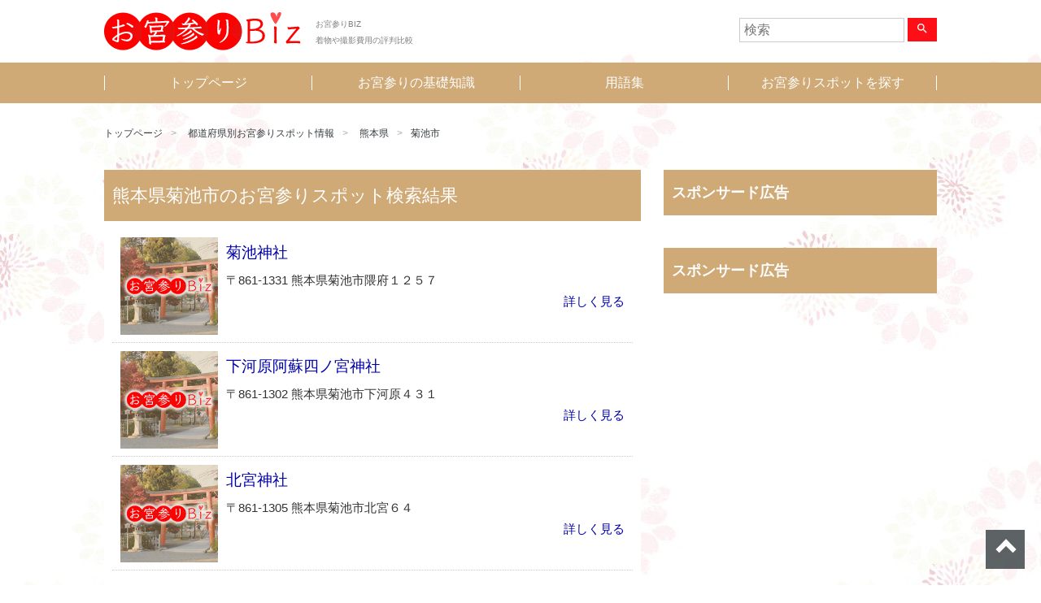

--- FILE ---
content_type: text/html; charset=UTF-8
request_url: https://omiya-mairi-biz.jp/service-cat/43210/
body_size: 4302
content:
<!DOCTYPE html>
<html lang="ja"
	prefix="og: https://ogp.me/ns#"  >
<head>
<meta charset="UTF-8">
<meta name="viewport" content="width=device-width, initial-scale=1">

<!-- Google Tag Manager -->
<script>(function(w,d,s,l,i){w[l]=w[l]||[];w[l].push({'gtm.start':
new Date().getTime(),event:'gtm.js'});var f=d.getElementsByTagName(s)[0],
j=d.createElement(s),dl=l!='dataLayer'?'&l='+l:'';j.async=true;j.src=
'https://www.googletagmanager.com/gtm.js?id='+i+dl;f.parentNode.insertBefore(j,f);
})(window,document,'script','dataLayer','GTM-KTJK6HX');</script>
<!-- End Google Tag Manager -->

<link href="https://fonts.googleapis.com/icon?family=Material+Icons" rel="stylesheet">
<link href="https://omiya-mairi-biz.jp/wp-content/themes/agmediaTemplate_child/css/layout.min.css" rel="stylesheet">

<script>(function(html){html.className = html.className.replace(/\bno-js\b/,'js')})(document.documentElement);</script>
<title>菊池市 | お宮参りBIZ</title>

<!-- All In One SEO Pack 3.7.1[913,933] -->
<script type="application/ld+json" class="aioseop-schema">{}</script>
<link rel="canonical" href="https://omiya-mairi-biz.jp/service-cat/43210/" />
<!-- All In One SEO Pack -->
<link rel='dns-prefetch' href='//www.googletagmanager.com' />
<link rel='dns-prefetch' href='//s.w.org' />
<link rel="alternate" type="application/rss+xml" title="お宮参りBIZ &raquo; フィード" href="https://omiya-mairi-biz.jp/feed/" />
<link rel="alternate" type="application/rss+xml" title="お宮参りBIZ &raquo; コメントフィード" href="https://omiya-mairi-biz.jp/comments/feed/" />
<link rel="alternate" type="application/rss+xml" title="お宮参りBIZ &raquo; 菊池市 業者情報のカテゴリ のフィード" href="https://omiya-mairi-biz.jp/service-cat/43210/feed/" />
<link rel='stylesheet' id='wp-block-library-css'  href='https://omiya-mairi-biz.jp/wp-includes/css/dist/block-library/style.min.css?ver=5.5.17' type='text/css' media='all' />
<link rel='stylesheet' id='toc-screen-css'  href='https://omiya-mairi-biz.jp/wp-content/plugins/table-of-contents-plus/screen.min.css?ver=2002' type='text/css' media='all' />
<link rel='stylesheet' id='wp-pagenavi-css'  href='https://omiya-mairi-biz.jp/wp-content/plugins/wp-pagenavi/pagenavi-css.css?ver=2.70' type='text/css' media='all' />
<link rel='stylesheet' id='wordpress-popular-posts-css-css'  href='https://omiya-mairi-biz.jp/wp-content/plugins/wordpress-popular-posts/assets/css/wpp.css?ver=5.2.4' type='text/css' media='all' />
<link rel='stylesheet' id='parent-style-css'  href='https://omiya-mairi-biz.jp/wp-content/themes/agmediaTemplate/style.css?ver=5.5.17' type='text/css' media='all' />
<link rel='stylesheet' id='child-style-css'  href='https://omiya-mairi-biz.jp/wp-content/themes/agmediaTemplate_child/style.css?ver=5.5.17' type='text/css' media='all' />
<link rel='stylesheet' id='twentyseventeen-style-css'  href='https://omiya-mairi-biz.jp/wp-content/themes/agmediaTemplate_child/style.css?ver=5.5.17' type='text/css' media='all' />
<script type='text/javascript' src='https://omiya-mairi-biz.jp/wp-includes/js/jquery/jquery.js?ver=1.12.4-wp' id='jquery-core-js'></script>
<script type='application/json' id='wpp-json'>
{"sampling_active":0,"sampling_rate":100,"ajax_url":"https:\/\/omiya-mairi-biz.jp\/wp-json\/wordpress-popular-posts\/v1\/popular-posts","ID":0,"token":"337c5e3f02","lang":0,"debug":0}
</script>
<script type='text/javascript' src='https://omiya-mairi-biz.jp/wp-content/plugins/wordpress-popular-posts/assets/js/wpp.min.js?ver=5.2.4' id='wpp-js-js'></script>
<script type='text/javascript' src='https://www.googletagmanager.com/gtag/js?id=UA-99609210-15' id='google_gtagjs-js' async></script>
<script type='text/javascript' id='google_gtagjs-js-after'>
window.dataLayer = window.dataLayer || [];function gtag(){dataLayer.push(arguments);}
gtag('set', 'linker', {"domains":["omiya-mairi-biz.jp"]} );
gtag('js', new Date());
gtag('set', 'developer_id.dZTNiMT', true);
gtag('config', 'UA-99609210-15', {"anonymize_ip":true} );
</script>
<link rel="https://api.w.org/" href="https://omiya-mairi-biz.jp/wp-json/" /><link rel="EditURI" type="application/rsd+xml" title="RSD" href="https://omiya-mairi-biz.jp/xmlrpc.php?rsd" />
<link rel="wlwmanifest" type="application/wlwmanifest+xml" href="https://omiya-mairi-biz.jp/wp-includes/wlwmanifest.xml" /> 
<meta name="generator" content="WordPress 5.5.17" />
<meta name="generator" content="Site Kit by Google 1.21.0" /><style type="text/css">div#toc_container {width: 100%;}div#toc_container ul li {font-size: 100%;}</style><!-- Markup (JSON-LD) structured in schema.org ver.4.7.0 START -->
<script type="application/ld+json">
{
    "@context": "http://schema.org",
    "@type": "BreadcrumbList",
    "itemListElement": [
        {
            "@type": "ListItem",
            "position": 1,
            "item": {
                "@id": "https://omiya-mairi-biz.jp",
                "name": "お宮参りBIZ"
            }
        },
        {
            "@type": "ListItem",
            "position": 2,
            "item": {
                "@id": "https://omiya-mairi-biz.jp/service/",
                "name": "業者情報"
            }
        },
        {
            "@type": "ListItem",
            "position": 3,
            "item": {
                "@id": "https://omiya-mairi-biz.jp/service-cat/kumamoto/",
                "name": "熊本県"
            }
        },
        {
            "@type": "ListItem",
            "position": 4,
            "item": {
                "@id": "https://omiya-mairi-biz.jp/service-cat/43210/",
                "name": "菊池市"
            }
        }
    ]
}
</script>
<!-- Markup (JSON-LD) structured in schema.org END -->
<!-- この URL で利用できる AMP HTML バージョンはありません。 -->			<meta name="description" content="熊本県菊池市のお宮参りの業者紹介ページ。口コミ評判を確認できます。│お宮参りBIZ">
			<meta name="keywords" content="熊本県,菊池市,評判,口コミ,お宮参り">
			
</head>

<body class="archive tax-service_cat term-3648 hfeed has-header-image has-sidebar page-two-column colors-light">
<!-- Google Tag Manager (noscript) -->
<noscript><iframe src="https://www.googletagmanager.com/ns.html?id=GTM-KTJK6HX"
height="0" width="0" style="display:none;visibility:hidden"></iframe></noscript>
<!-- End Google Tag Manager (noscript) -->

<header id="mainHeader">
  <div class="inner">

        <p class="h1"><a href="/"><img src="https://omiya-mairi-biz.jp/wp-content/themes/agmediaTemplate_child/images/logo.png" alt="お宮参りBIZ"></a></p>
    <p class="h2">お宮参りBIZ<br>着物や撮影費用の評判比較</p>
    


    <div id="searchBox">
      

<form role="search" method="get" class="search-form" action="https://omiya-mairi-biz.jp/">
	<input type="search" id="search-form-6979a8eea0132" class="search-field" placeholder="検索" value="" name="s" />
	<button type="submit" class="search-submit"><span class="screen-reader-text"><i class="material-icons">search</i></span></button>
</form>
    </div>

    <a id="menuBtnCover">
     <span id="menuBtn">
      <span class="menu-trigger">
       <span></span>
       <span></span>
       <span></span>
      </span>
     </span>
     <span class="txt">MENU</span>
    </a>

  </div>
  <nav id="globalNav">
    <div class="menu-menu-1-container"><ul id="top-menu" class="menu"><li id="menu-item-192" class="menu-item menu-item-type-custom menu-item-object-custom menu-item-192"><a href="/">トップページ</a></li>
<li id="menu-item-123" class="menu-item menu-item-type-custom menu-item-object-custom menu-item-123"><a href="/contents/">お宮参りの基礎知識</a></li>
<li id="menu-item-124" class="menu-item menu-item-type-custom menu-item-object-custom menu-item-124"><a href="/glossary/">用語集</a></li>
<li id="menu-item-126" class="menu-item menu-item-type-custom menu-item-object-custom menu-item-126"><a href="/service/">お宮参りスポットを探す</a></li>
</ul></div>  </nav>
</header>

<div id="container">


<main id="taxonomyService">

	<ul class="breadcrumb">
	<li><a href="https://omiya-mairi-biz.jp">トップページ</a></li>
	<li><a href="https://omiya-mairi-biz.jp/service/">都道府県別お宮参りスポット情報</a></li>
	<li><a href="https://omiya-mairi-biz.jp/service-cat/kumamoto/">熊本県</a></li><li><a href="https://omiya-mairi-biz.jp/service-cat/43210/">菊池市</a></li>	</ul> <!-- / .breadcrumb -->

	<div id="clmCover">
	<div id="leftClm">

		<h1 class="cateTtl"><span>熊本県菊池市のお宮参りスポット検索結果</span></h1>
	

<div class="leftClmInner">

	<article class="companies">
		<h3 class="companyName"><a href="https://omiya-mairi-biz.jp/service/%e8%8f%8a%e6%b1%a0%e7%a5%9e%e7%a4%be-2/">菊池神社</a></h3>
		<div class="boxInner">
			<a href="https://omiya-mairi-biz.jp/service/%e8%8f%8a%e6%b1%a0%e7%a5%9e%e7%a4%be-2/" class="thumb"><img width="98" height="98" alt="菊池神社" src="https://omiya-mairi-biz.jp/wp-content/themes/agmediaTemplate_child/images/noimg_service.jpg"></a>			<p>〒861-1331 熊本県菊池市隈府１２５７</p>								</div>
		<footer>
			<p><a href="https://omiya-mairi-biz.jp/service/%e8%8f%8a%e6%b1%a0%e7%a5%9e%e7%a4%be-2/">詳しく見る</a></p>
		</footer>
	<!-- end box --></article>


	<article class="companies">
		<h3 class="companyName"><a href="https://omiya-mairi-biz.jp/service/%e4%b8%8b%e6%b2%b3%e5%8e%9f%e9%98%bf%e8%98%87%e5%9b%9b%e3%83%8e%e5%ae%ae%e7%a5%9e%e7%a4%be/">下河原阿蘇四ノ宮神社</a></h3>
		<div class="boxInner">
			<a href="https://omiya-mairi-biz.jp/service/%e4%b8%8b%e6%b2%b3%e5%8e%9f%e9%98%bf%e8%98%87%e5%9b%9b%e3%83%8e%e5%ae%ae%e7%a5%9e%e7%a4%be/" class="thumb"><img width="98" height="98" alt="下河原阿蘇四ノ宮神社" src="https://omiya-mairi-biz.jp/wp-content/themes/agmediaTemplate_child/images/noimg_service.jpg"></a>			<p>〒861-1302 熊本県菊池市下河原４３１</p>								</div>
		<footer>
			<p><a href="https://omiya-mairi-biz.jp/service/%e4%b8%8b%e6%b2%b3%e5%8e%9f%e9%98%bf%e8%98%87%e5%9b%9b%e3%83%8e%e5%ae%ae%e7%a5%9e%e7%a4%be/">詳しく見る</a></p>
		</footer>
	<!-- end box --></article>


	<article class="companies">
		<h3 class="companyName"><a href="https://omiya-mairi-biz.jp/service/%e5%8c%97%e5%ae%ae%e7%a5%9e%e7%a4%be/">北宮神社</a></h3>
		<div class="boxInner">
			<a href="https://omiya-mairi-biz.jp/service/%e5%8c%97%e5%ae%ae%e7%a5%9e%e7%a4%be/" class="thumb"><img width="98" height="98" alt="北宮神社" src="https://omiya-mairi-biz.jp/wp-content/themes/agmediaTemplate_child/images/noimg_service.jpg"></a>			<p>〒861-1305 熊本県菊池市北宮６４</p>								</div>
		<footer>
			<p><a href="https://omiya-mairi-biz.jp/service/%e5%8c%97%e5%ae%ae%e7%a5%9e%e7%a4%be/">詳しく見る</a></p>
		</footer>
	<!-- end box --></article>

<div class="wp-pagenavi">
</div>

</section>

<p class="backBtnCover"><a href="#" class="backBtn">戻る</a></p>

<!-- end leftClmInner --></div>
<!--end leftClm--></div>

	<div id="rightClm">
	

<aside>
	<section id="text-3" class="widget widget_text"><h2 class="widget-title">スポンサード広告</h2>			<div class="textwidget"><div class="pic"></div>
</div>
		</section><section id="text-2" class="widget widget_text"><h2 class="widget-title">スポンサード広告</h2>			<div class="textwidget"><p><script async src="//pagead2.googlesyndication.com/pagead/js/adsbygoogle.js"></script><br />
<!-- omiya sidebar --><br />
<ins class="adsbygoogle" style="display: inline-block; width: 336px; height: 280px;" data-ad-client="ca-pub-9902756053368222" data-ad-slot="4133520743"></ins><br />
<script>
(adsbygoogle = window.adsbygoogle || []).push({});
</script></p>
</div>
		</section></aside><!-- #secondary -->
	<!--end rightClm--></div>
	<!--end clmCover--></div>

</main>


		</div><!-- #container -->

		<footer id="mainFooter">

			<nav class="footer_menu"><ul id="menu-footer-menu" class="menu"><li id="menu-item-191" class="menu-item menu-item-type-custom menu-item-object-custom menu-item-191"><a href="/">トップページ</a></li>
<li id="menu-item-198" class="menu-item menu-item-type-post_type menu-item-object-page menu-item-198"><a href="https://omiya-mairi-biz.jp/privacy/">プライバシーポリシー</a></li>
</ul></nav>
			<div class="inner">
				<div class="top_page">
					<a href="#mainHeader" id="top_page" class="ij">ページトップへ</a>
				</div>

				<div class="footer_copyright">
					<a href="https://omiya-mairi-biz.jp"><img src="https://omiya-mairi-biz.jp/wp-content/themes/agmediaTemplate_child/images/logo.png" alt=""></a>
					<p>Copyright &copy; お宮参りBIZ All rights reserved.</p>

					
				</div> <!-- / .footer_copyright -->

			<!-- .inner --></div>
		<!-- #mainFooter --></footer>


<script type="text/javascript" src="https://omiya-mairi-biz.jp/wp-content/themes/agmediaTemplate/js/jquery.min.js"></script>
<script type="text/javascript" src="https://omiya-mairi-biz.jp/wp-content/themes/agmediaTemplate/js/jquery-ui.min.js"></script>
<script type="text/javascript" src="https://omiya-mairi-biz.jp/wp-content/themes/agmediaTemplate/js/jquery.easing-1.3.pack.js"></script>

<script type='text/javascript' id='toc-front-js-extra'>
/* <![CDATA[ */
var tocplus = {"smooth_scroll":"1","visibility_show":"show","visibility_hide":"hide","width":"100%","smooth_scroll_offset":"60"};
/* ]]> */
</script>
<script type='text/javascript' src='https://omiya-mairi-biz.jp/wp-content/plugins/table-of-contents-plus/front.min.js?ver=2002' id='toc-front-js'></script>
<script type='text/javascript' src='https://omiya-mairi-biz.jp/wp-includes/js/wp-embed.min.js?ver=5.5.17' id='wp-embed-js'></script>

<script type="text/javascript" src="https://omiya-mairi-biz.jp/wp-content/themes/agmediaTemplate_child/js/common.js"></script>


</body>
</html>


--- FILE ---
content_type: text/html; charset=utf-8
request_url: https://www.google.com/recaptcha/api2/aframe
body_size: 269
content:
<!DOCTYPE HTML><html><head><meta http-equiv="content-type" content="text/html; charset=UTF-8"></head><body><script nonce="540d6GhKKdzjTMqkqfdTBw">/** Anti-fraud and anti-abuse applications only. See google.com/recaptcha */ try{var clients={'sodar':'https://pagead2.googlesyndication.com/pagead/sodar?'};window.addEventListener("message",function(a){try{if(a.source===window.parent){var b=JSON.parse(a.data);var c=clients[b['id']];if(c){var d=document.createElement('img');d.src=c+b['params']+'&rc='+(localStorage.getItem("rc::a")?sessionStorage.getItem("rc::b"):"");window.document.body.appendChild(d);sessionStorage.setItem("rc::e",parseInt(sessionStorage.getItem("rc::e")||0)+1);localStorage.setItem("rc::h",'1769580785327');}}}catch(b){}});window.parent.postMessage("_grecaptcha_ready", "*");}catch(b){}</script></body></html>

--- FILE ---
content_type: text/css
request_url: https://omiya-mairi-biz.jp/wp-content/themes/agmediaTemplate_child/css/layout.min.css
body_size: 9520
content:
@charset "UTF-8";a,abbr,acronym,address,applet,article,aside,audio,b,big,blockquote,body,canvas,caption,center,cite,code,dd,del,details,dfn,div,dl,dt,em,embed,fieldset,figcaption,figure,footer,form,h1,h2,h3,h4,h5,h6,header,hgroup,html,i,iframe,img,ins,kbd,label,legend,li,mark,menu,nav,object,ol,output,p,pre,q,ruby,s,samp,section,small,span,strike,strong,sub,summary,sup,table,tbody,td,tfoot,th,thead,time,tr,tt,u,ul,var,video{margin:0;padding:0;border:0;font-size:100%;font:inherit;vertical-align:baseline}article,aside,details,figcaption,figure,footer,header,hgroup,menu,nav,section{display:block}body{line-height:1}ol,ul{list-style:none}blockquote,q{quotes:none}blockquote:after,blockquote:before,q:after,q:before{content:'';content:none}table{border-collapse:collapse;border-spacing:0}.fz6{font-size:6px!important}.fz7{font-size:7px!important}.fz8{font-size:8px!important}.fz9{font-size:9px!important}.fz10{font-size:10px!important}.fz11{font-size:11px!important}.fz12{font-size:12px!important}.fz13{font-size:13px!important}.fz14{font-size:14px!important}.fz15{font-size:15px!important}.fz16{font-size:16px!important}.fz17{font-size:17px!important}.fz18{font-size:18px!important}.fz19{font-size:19px!important}.fz20{font-size:20px!important}.fz21{font-size:21px!important}.fz22{font-size:22px!important}.fz23{font-size:23px!important}.fz24{font-size:24px!important}.fz25{font-size:25px!important}.fz26{font-size:26px!important}.fz27{font-size:27px!important}.fz28{font-size:28px!important}.fz29{font-size:29px!important}.fz30{font-size:30px!important}.mb0{margin-bottom:0px!important}.mt0{margin-top:0px!important}.ml0{margin-left:0px!important}.mr0{margin-right:0px!important}.pb0{padding-bottom:0px!important}.pt0{padding-top:0px!important}.pl0{padding-left:0px!important}.pr0{padding-right:0px!important}.mb5{margin-bottom:5px!important}.mt5{margin-top:5px!important}.ml5{margin-left:5px!important}.mr5{margin-right:5px!important}.pb5{padding-bottom:5px!important}.pt5{padding-top:5px!important}.pl5{padding-left:5px!important}.pr5{padding-right:5px!important}.mb10{margin-bottom:10px!important}.mt10{margin-top:10px!important}.ml10{margin-left:10px!important}.mr10{margin-right:10px!important}.pb10{padding-bottom:10px!important}.pt10{padding-top:10px!important}.pl10{padding-left:10px!important}.pr10{padding-right:10px!important}.mb15{margin-bottom:15px!important}.mt15{margin-top:15px!important}.ml15{margin-left:15px!important}.mr15{margin-right:15px!important}.pb15{padding-bottom:15px!important}.pt15{padding-top:15px!important}.pl15{padding-left:15px!important}.pr15{padding-right:15px!important}.mb20{margin-bottom:20px!important}.mt20{margin-top:20px!important}.ml20{margin-left:20px!important}.mr20{margin-right:20px!important}.pb20{padding-bottom:20px!important}.pt20{padding-top:20px!important}.pl20{padding-left:20px!important}.pr20{padding-right:20px!important}.mb25{margin-bottom:25px!important}.mt25{margin-top:25px!important}.ml25{margin-left:25px!important}.mr25{margin-right:25px!important}.pb25{padding-bottom:25px!important}.pt25{padding-top:25px!important}.pl25{padding-left:25px!important}.pr25{padding-right:25px!important}.mb30{margin-bottom:30px!important}.mt30{margin-top:30px!important}.ml30{margin-left:30px!important}.mr30{margin-right:30px!important}.pb30{padding-bottom:30px!important}.pt30{padding-top:30px!important}.pl30{padding-left:30px!important}.pr30{padding-right:30px!important}.mb35{margin-bottom:35px!important}.mt35{margin-top:35px!important}.ml35{margin-left:35px!important}.mr35{margin-right:35px!important}.pb35{padding-bottom:35px!important}.pt35{padding-top:35px!important}.pl35{padding-left:35px!important}.pr35{padding-right:35px!important}.mb40{margin-bottom:40px!important}.mt40{margin-top:40px!important}.ml40{margin-left:40px!important}.mr40{margin-right:40px!important}.pb40{padding-bottom:40px!important}.pt40{padding-top:40px!important}.pl40{padding-left:40px!important}.pr40{padding-right:40px!important}.mb45{margin-bottom:45px!important}.mt45{margin-top:45px!important}.ml45{margin-left:45px!important}.mr45{margin-right:45px!important}.pb45{padding-bottom:45px!important}.pt45{padding-top:45px!important}.pl45{padding-left:45px!important}.pr45{padding-right:45px!important}.mb50{margin-bottom:50px!important}.mt50{margin-top:50px!important}.ml50{margin-left:50px!important}.mr50{margin-right:50px!important}.pb50{padding-bottom:50px!important}.pt50{padding-top:50px!important}.pl50{padding-left:50px!important}.pr50{padding-right:50px!important}.mb55{margin-bottom:55px!important}.mt55{margin-top:55px!important}.ml55{margin-left:55px!important}.mr55{margin-right:55px!important}.pb55{padding-bottom:55px!important}.pt55{padding-top:55px!important}.pl55{padding-left:55px!important}.pr55{padding-right:55px!important}.mb60{margin-bottom:60px!important}.mt60{margin-top:60px!important}.ml60{margin-left:60px!important}.mr60{margin-right:60px!important}.pb60{padding-bottom:60px!important}.pt60{padding-top:60px!important}.pl60{padding-left:60px!important}.pr60{padding-right:60px!important}.mb65{margin-bottom:65px!important}.mt65{margin-top:65px!important}.ml65{margin-left:65px!important}.mr65{margin-right:65px!important}.pb65{padding-bottom:65px!important}.pt65{padding-top:65px!important}.pl65{padding-left:65px!important}.pr65{padding-right:65px!important}.mb70{margin-bottom:70px!important}.mt70{margin-top:70px!important}.ml70{margin-left:70px!important}.mr70{margin-right:70px!important}.pb70{padding-bottom:70px!important}.pt70{padding-top:70px!important}.pl70{padding-left:70px!important}.pr70{padding-right:70px!important}.mb75{margin-bottom:75px!important}.mt75{margin-top:75px!important}.ml75{margin-left:75px!important}.mr75{margin-right:75px!important}.pb75{padding-bottom:75px!important}.pt75{padding-top:75px!important}.pl75{padding-left:75px!important}.pr75{padding-right:75px!important}.mb80{margin-bottom:80px!important}.mt80{margin-top:80px!important}.ml80{margin-left:80px!important}.mr80{margin-right:80px!important}.pb80{padding-bottom:80px!important}.pt80{padding-top:80px!important}.pl80{padding-left:80px!important}.pr80{padding-right:80px!important}.mb85{margin-bottom:85px!important}.mt85{margin-top:85px!important}.ml85{margin-left:85px!important}.mr85{margin-right:85px!important}.pb85{padding-bottom:85px!important}.pt85{padding-top:85px!important}.pl85{padding-left:85px!important}.pr85{padding-right:85px!important}.mb90{margin-bottom:90px!important}.mt90{margin-top:90px!important}.ml90{margin-left:90px!important}.mr90{margin-right:90px!important}.pb90{padding-bottom:90px!important}.pt90{padding-top:90px!important}.pl90{padding-left:90px!important}.pr90{padding-right:90px!important}.mb95{margin-bottom:95px!important}.mt95{margin-top:95px!important}.ml95{margin-left:95px!important}.mr95{margin-right:95px!important}.pb95{padding-bottom:95px!important}.pt95{padding-top:95px!important}.pl95{padding-left:95px!important}.pr95{padding-right:95px!important}.mb100{margin-bottom:100px!important}.mt100{margin-top:100px!important}.ml100{margin-left:100px!important}.mr100{margin-right:100px!important}.pb100{padding-bottom:100px!important}.pt100{padding-top:100px!important}.pl100{padding-left:100px!important}.pr100{padding-right:100px!important}.txtC{text-align:center!important}.txtR{text-align:right!important}.txtL{text-align:Left!important}img{vertical-align:bottom}.bold{font-weight:bold}.bdn{border:none!important}.bdbn{border-bottom:none!important}.bdrn{border-right:none!important}.normalUl li{list-style-position:outside;list-style:disc;margin-left:20px}.normalOl li{margin-left:20px;list-style:decimal}.lsN{letter-spacing:-.15rem}.imgAuto{max-width:100%;height:auto}.imgAutoResp{max-width:100%;height:auto}@media only screen and (max-width:600px){.imgAutoResp{display:block;margin:0 auto 20px!important}}.imgAutoRespT{max-width:100%;height:auto}@media only screen and (max-width:768px){.imgAutoRespT{display:block;margin:0 auto 20px!important}}.imgRight{float:right;margin-left:15px;margin-bottom:15px}.imgRightRespS{float:right;margin-left:15px;margin-bottom:15px}@media only screen and (max-width:600px){.imgRightRespS{float:none;display:block;max-width:100%;height:auto;margin:0 auto 20px}}.imgRightRespT{float:right;margin-left:15px;margin-bottom:15px}@media only screen and (max-width:768px){.imgRightRespT{float:none;display:block;max-width:100%;height:auto;margin:0 auto 20px}}.imgLeft{float:left;margin-right:15px;margin-bottom:15px}.imgLeftRespS{float:left;margin-right:15px;margin-bottom:15px}@media only screen and (max-width:600px){.imgLeftRespS{float:none;display:block;max-width:100%;height:auto;margin:0 auto 20px}}.imgLeftRespT{float:left;margin-right:15px;margin-bottom:15px}@media only screen and (max-width:768px){.imgLeftRespT{float:none;display:block;max-width:100%;height:auto;margin:0 auto 20px}}@media only screen and (max-width:600px){.imgRespS{display:block;height:auto;margin:0 auto 20px!important}}@media only screen and (max-width:768px){.imgRespT{display:block;height:auto;margin:0 auto 20px!important}}.tind1{text-indent:1em}.tindR1{padding-left:1em!important;text-indent:-1em!important}.tindR2{padding-left:2em!important;text-indent:-2em!important}.tindR3{padding-left:3em!important;text-indent:-3em!important}.tindR4{padding-left:4em!important;text-indent:-4em!important}.tindR5{padding-left:5em!important;text-indent:-5em!important}.tindR6{padding-left:6em!important;text-indent:-6em!important}.tindR7{padding-left:7em!important;text-indent:-7em!important}.tindR8{padding-left:8em!important;text-indent:-8em!important}.tindR9{padding-left:9em!important;text-indent:-9em!important}.tindR10{padding-left:10em!important;text-indent:-10em!important}.animUp{-webkit-transition:all 0.75s ease-out;-o-transition:all 0.75s ease-out;transition:all 0.75s ease-out;-webkit-transform:translateY(100px);-ms-transform:translateY(100px);transform:translateY(100px);opacity:0}.animUp.start{-webkit-transform:translateY(0);-ms-transform:translateY(0);transform:translateY(0);opacity:1}@media only screen and (max-width:768px){.animUp{-webkit-transform:translateY(0);-ms-transform:translateY(0);transform:translateY(0)}}.animLeft{-webkit-transition:all 0.75s ease-out;-o-transition:all 0.75s ease-out;transition:all 0.75s ease-out;-webkit-transform:translateX(100px);-ms-transform:translateX(100px);transform:translateX(100px);opacity:0}.animLeft.start{-webkit-transform:translateX(0);-ms-transform:translateX(0);transform:translateX(0);opacity:1}@media only screen and (max-width:768px){.animLeft{-webkit-transform:translateX(0);-ms-transform:translateX(0);transform:translateX(0)}}.animRight{-webkit-transition:all 0.75s ease-out;-o-transition:all 0.75s ease-out;transition:all 0.75s ease-out;-webkit-transform:translateX(-100px);-ms-transform:translateX(-100px);transform:translateX(-100px);opacity:0}.animRight.start{-webkit-transform:translateX(0);-ms-transform:translateX(0);transform:translateX(0);opacity:1}@media only screen and (max-width:768px){.animRight{-webkit-transform:translateX(0);-ms-transform:translateX(0);transform:translateX(0)}}html *{-webkit-box-sizing:border-box;box-sizing:border-box}html{font-size:62.5%}body{-webkit-text-size-adjust:100%;min-height:100%;position:relative;min-width:320px;font-family:"メイリオ", "Meiryo", "Osaka", "ヒラギノ角ゴ Pro W3", "Hiragino Kaku Gothic Pro", "ＭＳ Ｐゴシック", "MS PGothic", arial, helvetica, clean, sans-serif;font-size:15px;font-size:1.6rem;line-height:2;color:#333;word-break:normal;word-wrap:break-word;overflow-wrap:break-word;background:url(../images/bg_tile.jpg) center 0 repeat}a{color:#00a;text-decoration:none}a:hover{text-decoration:underline}a:hover img{opacity:0.7}body.archive #mainHeader,body.error404 #mainHeader,body.page #mainHeader,body.search #mainHeader,body.single #mainHeader{margin-bottom:20px}body.archive section .inner,body.error404 section .inner,body.page section .inner,body.search section .inner,body.single section .inner{padding:20px}body.archive section h2,body.archive section h3,body.error404 section h2,body.error404 section h3,body.page section h2,body.page section h3,body.search section h2,body.search section h3,body.single section h2,body.single section h3{font-size:2rem;font-weight:bold;margin-bottom:20px}body.archive section p,body.error404 section p,body.page section p,body.search section p,body.single section p{line-height:2}body.archive section p a,body.error404 section p a,body.page section p a,body.search section p a,body.single section p a{text-decoration:underline;color:#00f}body.archive section p a:hover,body.error404 section p a:hover,body.page section p a:hover,body.search section p a:hover,body.single section p a:hover{text-decoration:none}@media only screen and (max-width:768px){body.archive section .inner img,body.error404 section .inner img,body.page section .inner img,body.search section .inner img,body.single section .inner img{width:auto;height:auto;max-width:100%}}#container #clmCover{width:100%;max-width:1024px;margin:auto;-js-display:flex;display:-webkit-box;display:-webkit-flex;display:-moz-box;display:-ms-flexbox;display:flex;-webkit-justify-content:space-between;-webkit-box-pack:justify;-ms-flex-pack:justify;justify-content:space-between;-webkit-flex-wrap:wrap;-ms-flex-wrap:wrap;flex-wrap:wrap;-webkit-align-items:stretch;-webkit-box-align:stretch;-ms-flex-align:stretch;align-items:stretch;-webkit-flex-direction:row;-webkit-box-orient:horizontal;-webkit-box-direction:normal;-ms-flex-direction:row;flex-direction:row}@media only screen and (max-width:980px){#container #clmCover{padding-left:0;padding-right:0}}#container #clmCover #leftClm{width:660px}#container #clmCover #leftClm .leftClmInner{padding:10px;background-color:#fff}#container #clmCover #leftClm .leftClmInner #theContents{font-size:1.5rem}#container #clmCover #leftClm .leftClmInner #theContents h2{font-size:135%;margin-bottom:20px;border-bottom:1px solid #ccc}#container #clmCover #leftClm .leftClmInner #theContents h3{font-size:120%;margin-bottom:10px}#container #clmCover #leftClm .leftClmInner #theContents p{line-height:2;margin-bottom:20px}#container #clmCover #rightClm{width:336px}@media only screen and (max-width:980px){#container #clmCover{display:block}#container #clmCover #leftClm{width:100%;margin-bottom:40px}#container #clmCover #leftClm .leftClmInner #theContents{padding:0 10px}#container #clmCover #rightClm{width:100%;padding:10px;margin-bottom:40px}}#container #clmCover #rightClm aside section,#container #clmCover #rightClm nav section{margin-bottom:40px}#container #clmCover #rightClm aside section .textwidget ul,#container #clmCover #rightClm nav section .textwidget ul{background-color:#fff;padding:10px}#container #clmCover #rightClm aside section .textwidget ul li,#container #clmCover #rightClm nav section .textwidget ul li{border-bottom:1px dotted #ccc;padding-bottom:10px;margin-bottom:10px}@media only screen and (max-width:980px){#container #clmCover #rightClm aside section .textwidget,#container #clmCover #rightClm nav section .textwidget{text-align:center}#container #clmCover #rightClm aside section .textwidget>a,#container #clmCover #rightClm nav section .textwidget>a{display:inline-block}#container #clmCover #rightClm aside section .textwidget>a img,#container #clmCover #rightClm nav section .textwidget>a img{display:block;margin:20px auto 0}#container #clmCover #rightClm aside section .textwidget ul,#container #clmCover #rightClm nav section .textwidget ul{background-color:#fff;padding:0}#container #clmCover #rightClm aside section .textwidget ul li,#container #clmCover #rightClm nav section .textwidget ul li{border-bottom:1px solid #ccc;padding:0;margin:0;text-align:left}#container #clmCover #rightClm aside section .textwidget ul li a,#container #clmCover #rightClm nav section .textwidget ul li a{position:relative;display:block;display:block;padding:15px 25px 15px 10px}#container #clmCover #rightClm aside section .textwidget ul li a:before,#container #clmCover #rightClm nav section .textwidget ul li a:before{position:absolute;display:block;content:'';border-top:4px solid #000;border-right:4px solid #000;width:10px;height:10px;-webkit-transform:rotate(45deg);-ms-transform:rotate(45deg);transform:rotate(45deg);right:10px;top:0;bottom:0;margin-top:auto;margin-bottom:auto}#container #clmCover #rightClm aside section .textwidget ul li a:hover,#container #clmCover #rightClm nav section .textwidget ul li a:hover{text-decoration:none}}@media only screen and (max-width:980px){#container #clmCover #rightClm{padding:0}}#mainHeader{width:100%}#mainHeader .inner{width:100%;max-width:1024px;padding:15px 0;margin:auto;position:relative}@media only screen and (max-width:980px){#mainHeader .inner{padding-left:10px;padding-right:10px}}#mainHeader .inner .h2{position:absolute;left:260px;top:20px;font-size:1rem;color:#808080;width:25vw}#mainHeader .inner #searchBox{position:absolute;right:0;top:20px;font-size:1.6rem}#mainHeader .inner #searchBox input[type=search]{display:inline-block;vertical-align:middle;padding:5px;font-size:1.6rem;background-color:#fff;border:1px solid #ccc}#mainHeader .inner #searchBox button{display:inline-block;background-color:#fe0f17;cursor:pointer;color:#fff;padding:5px 10px;border:none;vertical-align:middle}#mainHeader .inner #searchBox button i{font-size:1.6rem}@media only screen and (max-width:768px){#mainHeader .inner{padding:20px 5px 5px 5px;height:60px}#mainHeader .inner .h1{width:50vw;max-width:293px}#mainHeader .inner .h1 img{width:auto;height:35px}#mainHeader .inner .h2{position:absolute;left:5px;top:3px;width:68vw;white-space:nowrap;overflow:hidden;-o-text-overflow:ellipsis;text-overflow:ellipsis}#mainHeader .inner .h2 br{display:none}#mainHeader .inner #searchBox{display:none}}#menuBtnCover{display:none;cursor:pointer}@media only screen and (max-width:768px){#menuBtnCover{display:block;z-index:9999;background-color:#cfa976;-js-display:flex;display:-webkit-box;display:-webkit-flex;display:-moz-box;display:-ms-flexbox;display:flex;-webkit-justify-content:space-between;-webkit-box-pack:justify;-ms-flex-pack:justify;justify-content:space-between;-webkit-flex-wrap:wrap;-ms-flex-wrap:wrap;flex-wrap:wrap;-webkit-align-items:center;-webkit-box-align:center;-ms-flex-align:center;align-items:center;-webkit-flex-direction:row;-webkit-box-orient:horizontal;-webkit-box-direction:normal;-ms-flex-direction:row;flex-direction:row;-webkit-justify-content:space-around;-ms-flex-pack:distribute;justify-content:space-around;position:absolute;right:0;top:0;width:100px;height:60px;padding:0 10px;-webkit-align-items:center;align-items:center;color:#fff;text-decoration:none;font-size:12px}}#menuBtn{padding-top:8px}#menuBtn .txt{display:block;text-align:center;font-size:6px;line-height:10px}.menu-trigger,.menu-trigger span{display:inline-block;-webkit-transition:all 0.4s;-o-transition:all 0.4s;transition:all 0.4s;-webkit-box-sizing:border-box;box-sizing:border-box}.menu-trigger{position:relative;width:32px;height:24px}.menu-trigger span{position:absolute;left:0;width:100%;height:4px;background-color:#fff;border-radius:4px}.menu-trigger span:first-of-type{top:0}.menu-trigger span:nth-of-type(2){top:10px;width:32px}.menu-trigger span:nth-of-type(3){bottom:0}.menu-trigger.active span:first-of-type{-webkit-transform:translateY(10px) rotate(-45deg);-ms-transform:translateY(10px) rotate(-45deg);transform:translateY(10px) rotate(-45deg)}.menu-trigger.active span:first-of-type{-webkit-transform:translateY(10px) rotate(-45deg);-ms-transform:translateY(10px) rotate(-45deg);transform:translateY(10px) rotate(-45deg)}.menu-trigger.active span:nth-of-type(2){left:50%;opacity:0;-webkit-animation:active-menu-bar02 0.8s forwards;animation:active-menu-bar02 0.8s forwards}.menu-trigger.active span:nth-of-type(3){-webkit-transform:translateY(-10px) rotate(45deg);-ms-transform:translateY(-10px) rotate(45deg);transform:translateY(-10px) rotate(45deg)}@-webkit-keyframes active-menu-bar02{to{height:0}}@keyframes active-menu-bar02{to{height:0}}#globalNav,#gNav02{height:50px;background-color:#cfa976}#globalNav ul,#gNav02 ul{width:100%;max-width:1024px;margin:auto;display:table;table-layout:fixed}@media only screen and (max-width:980px){#globalNav ul,#gNav02 ul{padding-left:0;padding-right:0}}#globalNav ul li,#gNav02 ul li{display:table-cell;background-color:#fff}#globalNav ul li a,#gNav02 ul li a{display:block;position:relative;height:50px;line-height:50px;color:#fff;background-color:#cfa976;text-decoration:none;text-align:center}#globalNav ul li a:after,#gNav02 ul li a:after{content:' ';border-right:1px solid #fff;position:absolute;right:0;top:16px;bottom:16px}#globalNav ul li a:hover,#gNav02 ul li a:hover{opacity:0.7}#globalNav ul li:first-child a:before,#gNav02 ul li:first-child a:before{content:' ';border-left:1px solid #fff;position:absolute;left:0;top:16px;bottom:16px}@media only screen and (max-width:768px){#globalNav,#gNav02{display:none;height:auto}#globalNav ul,#gNav02 ul{display:block}#globalNav ul li,#gNav02 ul li{display:block;width:100%;border-bottom:1px solid #fff}#globalNav ul li a,#gNav02 ul li a{display:block;height:60px;line-height:60px}#globalNav ul li a:after,#globalNav ul li a:before,#gNav02 ul li a:after,#gNav02 ul li a:before{display:none!important}}.breadcrumb{width:100%;max-width:1024px;margin:0 auto 30px;overflow:hidden;text-overflow:ellipsis;-o-text-overflow:ellipsis}@media only screen and (max-width:980px){.breadcrumb{padding-left:10px;padding-right:10px}}.breadcrumb li{display:inline-block;display:inline;font-size:1.2rem}.breadcrumb li:after{content:'>';margin:0 10px;color:#aaa}.breadcrumb li:last-child:after{display:none}.breadcrumb li a{color:#353c3f}@media only screen and (max-width:768px){.breadcrumb{-js-display:flex;display:-webkit-box;display:-webkit-flex;display:-moz-box;display:-ms-flexbox;display:flex;-webkit-justify-content:flexstart;-webkit-box-pack:flexstart;-ms-flex-pack:flexstart;justify-content:flexstart;-webkit-flex-wrap:nowrap;-ms-flex-wrap:nowrap;flex-wrap:nowrap;-webkit-align-items:center;-webkit-box-align:center;-ms-flex-align:center;align-items:center;-webkit-flex-direction:row;-webkit-box-orient:horizontal;-webkit-box-direction:normal;-ms-flex-direction:row;flex-direction:row;overflow:auto;-webkit-overflow-scrolling:touch}.breadcrumb li{white-space:nowrap}}html .wp-pagenavi{text-align:left;margin-top:20px;margin-bottom:40px}html .wp-pagenavi a,html .wp-pagenavi span{display:inline-block;border:1px solid #cfa976;padding:3px 10px;margin:0 2px 5px;text-decoration:none;background-color:#fff;color:#a5773a}html .wp-pagenavi a:hover,html .wp-pagenavi span.current{text-decoration:none;background-color:#cfa976;border:1px solid #cfa976;color:#fff}@media only screen and (max-width:600px){html .wp-pagenavi{text-align:left}html .wp-pagenavi a,html .wp-pagenavi span{margin-bottom:10px}}#floatHeader{display:none;position:fixed;left:0;top:0;width:100%;z-index:9999}#mainFooter{width:100%;background:url(../images/footer_bg.png) center 0 repeat}#mainFooter .footer_menu{width:100%;background-color:#cfa976;margin-bottom:20px}#mainFooter .footer_menu ul{width:100%;max-width:1024px;margin:auto;display:table;table-layout:fixed}@media only screen and (max-width:980px){#mainFooter .footer_menu ul{padding-left:0;padding-right:0}}#mainFooter .footer_menu ul li{display:table-cell;background-color:#fff}#mainFooter .footer_menu ul li a{display:block;position:relative;height:44px;line-height:44px;color:#fff;background-color:#cfa976;text-decoration:none;text-align:center}#mainFooter .footer_menu ul li a:after{content:' ';border-right:1px solid #fff;position:absolute;right:0;top:16px;bottom:16px}#mainFooter .footer_menu ul li a:hover{opacity:0.7}#mainFooter .footer_menu ul li:last-child a:after{display:none}@media only screen and (max-width:768px){#mainFooter .footer_menu ul li{display:block;width:100%;border-bottom:1px solid #fff}#mainFooter .footer_menu ul li a{padding:10px 20px;height:auto}#mainFooter .footer_menu ul li a:after{border-right:none}}#mainFooter .inner{width:100%;max-width:1024px;margin:auto;position:relative}@media only screen and (max-width:980px){#mainFooter .inner{padding-left:10px;padding-right:10px}}#mainFooter .inner #top_page{position:relative;display:block;position:fixed;right:20px;bottom:20px;z-index:9000;text-indent:-9999px;width:48px;height:48px;background-color:#353c3f;opacity:0.8}#mainFooter .inner #top_page:before{position:absolute;display:block;content:'';border-top:6px solid #fff;border-right:6px solid #fff;width:12px;height:12px;-webkit-transform:rotate(-45deg);-ms-transform:rotate(-45deg);transform:rotate(-45deg);left:16px;top:0;bottom:0;margin-top:auto;margin-bottom:auto}@media only screen and (max-width:980px){#mainFooter .inner #top_page{position:relative;display:block;position:fixed;width:100%;height:36px;z-index:1000;right:0;top:auto;bottom:0;background-color:#353c3f;opacity:0.7}#mainFooter .inner #top_page:before{position:absolute;display:block;content:'';border-top:6px solid #fff;border-right:6px solid #fff;width:12px;height:12px;-webkit-transform:rotate(-45deg);-ms-transform:rotate(-45deg);transform:rotate(-45deg);left:16px;top:0;bottom:0;margin-top:auto;margin-bottom:auto}#mainFooter .inner #top_page:before{left:0;right:0;margin-left:auto;margin-right:auto;top:10px}}#mainFooter .inner .footer_copyright{text-align:center;padding-bottom:40px;font-size:1.2rem}#mainFooter .inner .footer_copyright a{display:inline-block;margin-bottom:10px}#mainFooter .inner .geoip{text-align:center;font-size:1.1rem;padding-top:20px;color:#999}#mainFooter .inner .geoip a{color:#999}.topSecTtl{background-color:#cfa976;color:#fff;font-size:2.1rem;margin-bottom:20px}@media only screen and (max-width:980px){.topSecTtl{border-radius:0}}.topSecTtl i{display:inline-block;background-color:#a5773a;font-size:115%;vertical-align:middle;padding:15px;margin-right:10px}#rightClm .widget-title{font-size:1.8rem;background-color:#cfa976;color:#fff;text-align:left;padding:10px;margin-bottom:20px}#rightClm .widget-title a{color:#fff}.cateTtl{background-color:#cfa976;color:#fff;font-size:135%}@media only screen and (max-width:980px){.cateTtl{border-radius:0}}.cateTtl i{font-size:115%;margin-right:10px;padding:15px;vertical-align:middle;display:inline-block;background-color:#a5773a}.cateTtl span{padding:10px;display:inline-block;vertical-align:middle}.cateSecTtl{border-left:5px solid #cfa976;background-color:#f7f0e7;color:#926a33;padding:10px;font-size:2.1rem}@media only screen and (max-width:980px){.cateSecTtl{border-radius:0}}.cateSecTtl i{font-size:115%;margin-right:5px;vertical-align:middle}.cateSecTtl span{display:inline-block;vertical-align:middle}.cateSecTtl a{color:inherit}.cateSecTtl02{position:relative;padding-bottom:3px;border-bottom:4px solid #f7f0e7}.cateSecTtl02:after{position:absolute;bottom:-4px;left:0;z-index:2;content:'';width:20%;height:4px;background-color:#cfa976}.cateSecTtl02 a{color:#926a33}.singleTtl{font-size:2.6rem;font-weight:bold;border-bottom:1px solid #ccc}.contentsTtl{font-size:2.6rem;font-weight:bold;position:relative;padding:0.5em 0.5em 0.5em 2.0em;border-bottom:1px solid #ccc}.contentsTtl:before{content:"□";font-size:120%;position:absolute;color:#cfa976;top:0;left:0.3em;height:12px;width:12px}.contentsTtl:after{content:"□";font-size:120%;position:absolute;color:#e9d8c2;top:.5em;left:0;height:12px;width:12px}@media only screen and (max-width:600px){.contentsTtl{font-size:1.8rem;line-height:1.5}}.serviceTtl{font-size:2.6rem;font-weight:bold;position:relative;background-color:#f7f0e7;border-radius:30px 0 0 30px;padding-left:68px;min-height:60px;-js-display:flex;display:-webkit-box;display:-webkit-flex;display:-moz-box;display:-ms-flexbox;display:flex;-webkit-justify-content:space-between;-webkit-box-pack:justify;-ms-flex-pack:justify;justify-content:space-between;-webkit-flex-wrap:wrap;-ms-flex-wrap:wrap;flex-wrap:wrap;-webkit-align-items:center;-webkit-box-align:center;-ms-flex-align:center;align-items:center;-webkit-flex-direction:row;-webkit-box-orient:horizontal;-webkit-box-direction:normal;-ms-flex-direction:row;flex-direction:row}.serviceTtl:before{content:'\E55F';font-family:'Material Icons';display:inline-block;-webkit-box-sizing:border-box;box-sizing:border-box;position:absolute;left:0;top:0;width:60px;height:60px;line-height:50px;text-align:center;background-color:#cfa976;color:#fff;border-radius:50%;border:4px solid #fff;z-index:5}@media only screen and (max-width:600px){.serviceTtl span{font-size:2rem}}.grossaryTtl{position:relative;font-size:2.4rem;font-weight:bold;border-bottom:1px solid #ccc;padding-left:4rem}.grossaryTtl:first-letter{font-size:150%}.grossaryTtl:after,.grossaryTtl:before{position:absolute;content:'';border-radius:100%}.grossaryTtl:before{top:.5em;left:.2em;z-index:2;width:18px;height:18px;background:rgba(207, 169, 118, 0.5)}.grossaryTtl:after{top:.9em;left:.7em;width:13px;height:13px;background:rgba(233, 216, 194, 0.5)}.cmnBtn{display:inline-block;padding:8px 40px;border-radius:0px;text-align:center;line-height:1;background-color:#fe0f17;color:#fff;font-size:1.6rem;position:relative;display:block;display:inline-block!important}.cmnBtn:hover{text-decoration:none;opacity:0.7}.cmnBtn:before{position:absolute;display:block;content:'';border-top:2px solid #fff;border-right:2px solid #fff;width:8px;height:8px;-webkit-transform:rotate(45deg);-ms-transform:rotate(45deg);transform:rotate(45deg);right:10px;top:0;bottom:0;margin-top:auto;margin-bottom:auto}.sns{text-align:center}.sns .title{text-align:center;margin-bottom:20px}.sns a{display:inline-block;margin:0 5px}.backBtnCover{text-align:center;padding-top:40px;margin-bottom:40px}.backBtnCover .backBtn{display:inline-block;padding:8px 40px;border-radius:0px;text-align:center;line-height:1;background-color:#fe0f17;color:#fff;font-size:1.6rem;position:relative;display:block;display:inline-block;text-decoration:none}.backBtnCover .backBtn:hover{text-decoration:none;opacity:0.7}.backBtnCover .backBtn:before{position:absolute;display:block;content:'';border-top:3px solid #fff;border-right:3px solid #fff;width:6px;height:6px;-webkit-transform:rotate(-135deg);-ms-transform:rotate(-135deg);transform:rotate(-135deg);left:10px;top:0;bottom:0;margin-top:auto;margin-bottom:auto}#to_comment_form{display:inline-block;padding:8px 45px;border-radius:0px;text-align:center;line-height:1;background-color:#fe0f17;color:#fff;font-size:1.6rem;position:relative;display:block;float:right;display:inline-block;vertical-align:middle;text-decoration:none}#to_comment_form:hover{text-decoration:none;opacity:0.7}#to_comment_form:before{position:absolute;display:block;content:'';border-top:3px solid #fff;border-right:3px solid #fff;width:6px;height:6px;-webkit-transform:rotate(45deg);-ms-transform:rotate(45deg);transform:rotate(45deg);right:10px;top:0;bottom:0;margin-top:auto;margin-bottom:auto}.form-submit .submit{display:inline-block;padding:8px 40px;border-radius:0px;text-align:center;line-height:1;background-color:#aaa;color:#fff;font-size:1.8rem;position:relative;display:block;pointer:cursor;border:none;display:block;margin:0 auto 20px}.form-submit .submit:hover{text-decoration:none;opacity:0.7}.form-submit .submit:before{position:absolute;display:block;content:'';border-top:3px solid #fff;border-right:3px solid #fff;width:6px;height:6px;-webkit-transform:rotate(45deg);-ms-transform:rotate(45deg);transform:rotate(45deg);right:10px;top:0;bottom:0;margin-top:auto;margin-bottom:auto}#keyVisual{background:url("../images/bg_main.jpg") center 0 no-repeat;margin-bottom:20px}#keyVisual .l-mapimg{width:100%;max-width:1024px;margin:auto}#keyVisual .l-mapimg #mapster_wrap_0{width:100%!important;max-width:1024px;height:auto!important}#keyVisual .l-mapimg .mapster_el,#keyVisual .l-mapimg img{width:100%!important;max-width:1024px;height:auto!important}#keyVisual .l-mapimg .sp{display:none}@media only screen and (max-width:768px){#keyVisual{background:url("../images/bg-menu-res.jpg") center 0 no-repeat;background-size:cover}#keyVisual .l-mapimg .l-mapimg__content{display:none}#keyVisual .l-mapimg .sp{display:block!important;padding:10px}#keyVisual .l-mapimg .sp h2{text-align:center;font-size:1.8rem;border:1px solid #cfa976;background-color:rgba(255, 255, 255, 0.7);padding:10px;margin-bottom:20px}#keyVisual .l-mapimg .sp .boxCover{position:relative;-js-display:flex;display:-webkit-box;display:-webkit-flex;display:-moz-box;display:-ms-flexbox;display:flex;-webkit-justify-content:space-between;-webkit-box-pack:justify;-ms-flex-pack:justify;justify-content:space-between;-webkit-flex-wrap:wrap;-ms-flex-wrap:wrap;flex-wrap:wrap;-webkit-align-items:center;-webkit-box-align:center;-ms-flex-align:center;align-items:center;-webkit-flex-direction:row;-webkit-box-orient:horizontal;-webkit-box-direction:normal;-ms-flex-direction:row;flex-direction:row}#keyVisual .l-mapimg .sp .boxCover .area{width:49%;background-color:#fff;margin-bottom:20px;-webkit-transition:all, 0.5s;-o-transition:all, 0.5s;transition:all, 0.5s}#keyVisual .l-mapimg .sp .boxCover .area .title{padding:10px;background-color:#cfa976;border:1px solid #000;cursor:pointer}#keyVisual .l-mapimg .sp .boxCover .area .title:before{content:'\E038';font-family:'Material Icons';vertical-align:middle;margin-right:3px}#keyVisual .l-mapimg .sp .boxCover .area .boxInner{display:none;padding:10px;overflow:hidden}#keyVisual .l-mapimg .sp .boxCover .area .boxInner ul li{float:left;width:33%;padding:2px;font-size:1.4rem}#keyVisual .l-mapimg .sp .boxCover .area .boxInner ul li a{display:block;text-align:center;padding:10px;border:1px solid #000;background-color:#cfa976;color:#fff}#keyVisual .l-mapimg .sp .boxCover .area .boxInner ul li a:hover{text-decoration:none}#keyVisual .l-mapimg .sp .boxCover .area .boxInner ul li a:hover:hover{opacity:0.7}#keyVisual .l-mapimg .sp .boxCover .area.active{position:absolute;left:0;top:0;width:100%}#keyVisual .l-mapimg .sp .boxCover .area.active .title:before{content:'\E5C9'}#keyVisual .l-mapimg .sp .boxCover .area.active .boxInner{display:block}#keyVisual .l-mapimg .sp .boxCover .area.hide{visibility:hidden}}#topSecPickUp{margin-bottom:60px}#topSecPickUp .inner .boxCover{overflow:hidden}#topSecPickUp .inner .boxCover .box{-js-display:flex;display:-webkit-box;display:-webkit-flex;display:-moz-box;display:-ms-flexbox;display:flex;-webkit-justify-content:space-between;-webkit-box-pack:justify;-ms-flex-pack:justify;justify-content:space-between;-webkit-flex-wrap:wrap;-ms-flex-wrap:wrap;flex-wrap:wrap;-webkit-align-items:stretch;-webkit-box-align:stretch;-ms-flex-align:stretch;align-items:stretch;-webkit-flex-direction:column;-webkit-box-orient:vertical;-webkit-box-direction:normal;-ms-flex-direction:column;flex-direction:column;float:left;width:32%;margin-bottom:20px;margin-right:2%;border:1px solid #ccc;padding:10px;background-color:#fff}#topSecPickUp .inner .boxCover .box:nth-child(3n){margin-right:0}#topSecPickUp .inner .boxCover .box.noEntry{width:100%;text-align:center}#topSecPickUp .inner .boxCover .box .ttl{-webkit-box-ordinal-group:2;-ms-flex-order:1;order:1;width:100%;text-align:center;white-space:nowrap;overflow:hidden;-o-text-overflow:ellipsis;text-overflow:ellipsis;margin-bottom:10px}#topSecPickUp .inner .boxCover .box .pick_images{-webkit-box-ordinal-group:1;-ms-flex-order:0;order:0;display:block;width:100%;height:auto;max-height:150px;margin-bottom:10px}#topSecPickUp .inner .boxCover .box .pick_images img{width:100%;height:auto;max-height:150px;-o-object-fit:cover;object-fit:cover;-o-object-position:center center;object-position:center center}#topSecPickUp .inner .boxCover .box .kuchikomiImg{height:auto;display:block;margin:auto}#topSecPickUp .inner .boxCover .box footer{-webkit-box-ordinal-group:3;-ms-flex-order:2;order:2}#topSecPickUp .inner .boxCover .box footer .pickUpBtn{display:block;position:relative;background-color:#fe0f17;color:#fff;text-decoration:none;padding:10px;text-align:center;line-height:1}#topSecPickUp .inner .boxCover .box footer .pickUpBtn i{position:absolute;right:10px;top:5px}#topSecPickUp .inner .boxCover .box a:hover{opacity:0.7}#topSecPickUp .inner .setPickUpPrefecture{font-size:1.1rem;text-align:right}@media only screen and (max-width:768px){#topSecPickUp .inner{padding:0}#topSecPickUp .inner .pickUpPrefSel{padding:10px}#topSecPickUp .inner .pickUpPrefSel span{display:inline-block}#topSecPickUp .inner .boxCover{display:block}#topSecPickUp .inner .boxCover .box{display:block;float:none;overflow:hidden;position:relative;width:100%;border:none;border-bottom:1px solid #ccc;padding:10px 40px 10px 10px;margin-bottom:0}#topSecPickUp .inner .boxCover .box:not(.noEntry){position:relative;display:block;cursor:pointer}#topSecPickUp .inner .boxCover .box:not(.noEntry):before{position:absolute;display:block;content:'';border-top:3px solid #000;border-right:3px solid #000;width:10px;height:10px;-webkit-transform:rotate(45deg);-ms-transform:rotate(45deg);transform:rotate(45deg);right:14px;top:0;bottom:0;margin-top:auto;margin-bottom:auto}#topSecPickUp .inner .boxCover .box .ttl{text-align:left;position:absolute;white-space:normal;-o-text-overflow:clip;text-overflow:clip;word-break:break-all;line-height:1.2;width:auto;padding-right:40px;left:24vw;top:10px}#topSecPickUp .inner .boxCover .box .pick_images{display:block;width:20vw;max-width:140px;height:auto;float:left;margin-right:10px;margin-bottom:0}#topSecPickUp .inner .boxCover .box .pick_images img{width:100%;height:auto}#topSecPickUp .inner .boxCover .box footer{display:none}}#topSecRecm{margin-bottom:60px}#topSecRecm .topSecTtl{margin-bottom:20px}#topSecRecm .inner{background:none!important;padding:0!important}#topSecRecm .inner .boxCover{-js-display:flex;display:-webkit-box;display:-webkit-flex;display:-moz-box;display:-ms-flexbox;display:flex;-webkit-justify-content:space-between;-webkit-box-pack:justify;-ms-flex-pack:justify;justify-content:space-between;-webkit-flex-wrap:wrap;-ms-flex-wrap:wrap;flex-wrap:wrap;-webkit-align-items:stretch;-webkit-box-align:stretch;-ms-flex-align:stretch;align-items:stretch;-webkit-flex-direction:row;-webkit-box-orient:horizontal;-webkit-box-direction:normal;-ms-flex-direction:row;flex-direction:row;margin-bottom:20px}#topSecRecm .inner .boxCover .box{position:relative;width:49%;min-height:140px;padding:10px;background-color:#fff;margin-bottom:10px;overflow:hidden;border:1px solid #ccc}#topSecRecm .inner .boxCover .box header .ttl{white-space:nowrap;overflow:hidden;-o-text-overflow:ellipsis;text-overflow:ellipsis}#topSecRecm .inner .boxCover .box header .ttl a{color:#00a}#topSecRecm .inner .boxCover .box header .date{text-align:right}#topSecRecm .inner .boxCover .box header .date time{font-size:1rem;color:#808080}#topSecRecm .inner .boxCover .box .thumb{width:20vw;height:20vw;max-width:125px;max-height:125px;float:left;margin-right:10px}#topSecRecm .inner .boxCover .box .thumb img{width:20vw;height:20vw;max-width:125px;max-height:125px;-o-object-fit:cover;object-fit:cover;-o-object-position:center center;object-position:center center}#topSecRecm .inner .boxCover .box .txt{font-size:1.3rem;overflow:hidden;margin-bottom:10px}#topSecRecm .inner .boxCover .box footer{text-align:right}@media only screen and (max-width:768px){#topSecRecm .topSecTtl{margin-bottom:0}#topSecRecm .inner{padding:0 0 20px}#topSecRecm .inner .boxCover{display:block}#topSecRecm .inner .boxCover .box{position:relative;display:block;width:100%;padding:10px 40px 10px 10px!important;min-height:0;cursor:pointer;margin-bottom:0;border:none;border-bottom:1px dotted #ccc}#topSecRecm .inner .boxCover .box:before{position:absolute;display:block;content:'';border-top:3px solid #000;border-right:3px solid #000;width:10px;height:10px;-webkit-transform:rotate(45deg);-ms-transform:rotate(45deg);transform:rotate(45deg);right:14px;top:0;bottom:0;margin-top:auto;margin-bottom:auto}#topSecRecm .inner .boxCover .box .thumb{margin-right:10px;margin-bottom:0;min-width:80px;min-height:80px}#topSecRecm .inner .boxCover .box .thumb img{min-width:80px;min-height:80px}}#archiveContents #menu{border:1px solid #ccc;background-color:#f5f5f5;padding:20px;margin-bottom:40px}#archiveContents #menu .menuTtl{padding-left:15px;border-left:5px solid #cfa976;line-height:1.2;font-size:2rem;margin-bottom:20px}#archiveContents #menu ol li{list-style:decimal;line-height:2;list-style:none}#archiveContents #menu ol li a{text-decoration:underline}#archiveContents #menu ol li a:hover{text-decoration:none}#archiveContents #menu ol li ol{margin-left:10px}#archiveContents #menu ol li ol li:before{content:"・";margin-right:5px;vertical-align:middle}#archiveContents section{margin-bottom:40px}#archiveContents section .categoryDescription{border-bottom:1px dotted #ccc;padding-bottom:20px}#archiveContents section .contentsList{margin-bottom:40px}#archiveContents section .contentsList li{margin-bottom:10px;padding-bottom:10px;border-bottom:1px dotted #ccc}#archiveContents section .contentsList li:before{content:"\E038";font-family:"Material Icons";vertical-align:middle;margin-right:3px;color:#cfa976}#tacxonomyContents .categoryDescription{margin-bottom:20px}#tacxonomyContents .boxCover .box{border-bottom:1px dotted #ccc;margin-bottom:40px;padding-bottom:10px;position:relative;padding-left:135px;min-height:135px}#tacxonomyContents .boxCover .box .ttl{font-size:120%;margin-bottom:5px}#tacxonomyContents .boxCover .box .thumb{position:absolute;left:0;top:0;width:125px;height:125px}#tacxonomyContents .boxCover .box .thumb img{width:125px;height:125px;-o-object-fit:cover;object-fit:cover;-o-object-position:center center;object-position:center center}#tacxonomyContents .boxCover .box footer p{text-align:right}#tacxonomyContents .boxCover .box footer p a:after{content:"\E409";font-family:"Material Icons";vertical-align:middle;margin-left:3px}#tacxonomyContents .subCategory>li{padding-bottom:10px;margin-bottom:20px}#tacxonomyContents .subCategory>li:before{content:"\E038";font-family:"Material Icons";vertical-align:middle;margin-right:3px;color:#cfa976}#tacxonomyContents .subCategory>li>a{font-size:120%;display:inline-block;margin-bottom:10px}#tacxonomyContents .subCategory>li ul li{border-bottom:1px dotted #ccc;margin-bottom:5px}#tacxonomyContents .subCategory>li ul li:before{content:"・";vertical-align:middle;margin-right:3px}@media only screen and (max-width:980px){#tacxonomyContents .subCategory{padding:0 10px}}@media only screen and (max-width:600px){#tacxonomyContents .boxCover .box{padding-left:0;min-height:95px;font-size:1.2rem}#tacxonomyContents .boxCover .box h2{position:static;white-space:nowrap;overflow:hidden;-o-text-overflow:ellipsis;text-overflow:ellipsis}#tacxonomyContents .boxCover .box .boxInner{overflow:hidden}#tacxonomyContents .boxCover .box .boxInner .thumb{position:static;float:left;width:85px;height:85px;margin-right:10px}#tacxonomyContents .boxCover .box .boxInner .thumb img{width:85px;height:85px;-o-object-fit:cover;object-fit:cover;-o-object-position:center center;object-position:center center}#tacxonomyContents .boxCover .box footer p a{display:inline-block;padding:10px 20px;border-radius:0px;text-align:center;line-height:1;background-color:#fe0f17;color:#fff;font-size:1.4rem;font-size:1.2rem}#tacxonomyContents .boxCover .box footer p a:hover{text-decoration:none;opacity:0.7}}#singleContents article>header{margin-bottom:20px}#singleContents article>header p{text-align:right;font-size:85%}#singleContents article>header p time:before{content:"\E916";font-family:"Material Icons";vertical-align:middle;margin-right:3px;color:#cfa976}#singleContents article>header p .category{margin-left:10px}#singleContents article>header p .category:before{content:"\E2C7";font-family:"Material Icons";vertical-align:middle;margin-right:3px;color:#cfa976}@media only screen and (max-width:600px){#singleContents article>header p .category{display:none}}#singleContents #theContents h2{color:#926a33;font-weight:bold}#singleContents #theContents h3{color:#926a33}#singleContents #toc_container{margin-bottom:40px}#singleContents .related-posts{display:-webkit-box;display:-ms-flexbox;display:flex;-webkit-box-pack:justify;-ms-flex-pack:justify;justify-content:space-between;-webkit-box-align:stretch;-ms-flex-align:stretch;align-items:stretch}#singleContents .related-posts>.cards{-webkit-box-flex:0;-ms-flex:0 1 24%;flex:0 1 24%;background-color:#fff;border:1px solid #ccc}@media only screen and (max-width:600px){#singleContents .related-posts{-ms-flex-wrap:wrap;flex-wrap:wrap}#singleContents .related-posts>.cards{-webkit-box-flex:0;-ms-flex:0 1 49%;flex:0 1 49%;margin-bottom:10px}}#singleContents .card-link{display:-webkit-box;display:-ms-flexbox;display:flex;height:100%;-webkit-box-orient:vertical;-webkit-box-direction:normal;-ms-flex-direction:column;flex-direction:column;padding:5px}#singleContents .card-link>.title{-webkit-box-ordinal-group:2;-ms-flex-order:1;order:1;font-size:1.3rem;line-height:1.5}#singleContents .card-link>.imgbox{-webkit-box-ordinal-group:1;-ms-flex-order:0;order:0;width:100%;height:90px;margin-bottom:5px}#singleContents .card-link .img{width:100%;height:100%;-o-object-fit:cover;object-fit:cover;-o-object-position:center center;object-position:center center;font-family:"object-fit: cover; object-position: center center;"}#singleContents .recomPosts{margin-bottom:20px}#singleContents .recomPosts ul{-js-display:flex;display:-webkit-box;display:-webkit-flex;display:-moz-box;display:-ms-flexbox;display:flex;-webkit-justify-content:space-between;-webkit-box-pack:justify;-ms-flex-pack:justify;justify-content:space-between;-webkit-flex-wrap:wrap;-ms-flex-wrap:wrap;flex-wrap:wrap;-webkit-align-items:stretch;-webkit-box-align:stretch;-ms-flex-align:stretch;align-items:stretch;-webkit-flex-direction:row;-webkit-box-orient:horizontal;-webkit-box-direction:normal;-ms-flex-direction:row;flex-direction:row}#singleContents .recomPosts ul li{background-color:#fff;border:1px solid #ccc;padding:5px;width:24%;font-size:1.3rem;line-height:1.6}#singleContents .recomPosts ul li a img{width:100%;height:90px;-o-object-fit:cover;object-fit:cover;-o-object-position:center center;object-position:center center;display:block;margin:0 auto 5px}@media only screen and (max-width:600px){#singleContents .recomPosts ul li{width:49%;margin-bottom:10px}}#singleContents .latest_post{margin-bottom:40px;background-color:#fff}#singleContents .latest_post h2{margin-bottom:0}#singleContents .latest_post ul{padding:10px}#singleContents .latest_post ul li{margin-bottom:10px;padding-bottom:10px;border-bottom:1px dotted #ccc}@media only screen and (max-width:980px){#singleContents .latest_post ul{padding:0}#singleContents .latest_post ul li{border-bottom:1px solid #ccc;padding:0;margin-bottom:0}#singleContents .latest_post ul li a{position:relative;display:block;display:block;padding:15px 25px 15px 10px}#singleContents .latest_post ul li a:before{position:absolute;display:block;content:'';border-top:4px solid #000;border-right:4px solid #000;width:10px;height:10px;-webkit-transform:rotate(45deg);-ms-transform:rotate(45deg);transform:rotate(45deg);right:10px;top:0;bottom:0;margin-top:auto;margin-bottom:auto}#singleContents .latest_post ul li a:hover{text-decoration:none}}#archiveService ul#archivePrefectures{padding:10px;overflow:hidden;border:1px solid #cfa976;margin-bottom:40px}#archiveService ul#archivePrefectures li{float:left;width:25%;text-align:center;margin-bottom:20px}#taxonomyService ul#taxonomyCities{padding:10px;overflow:hidden;border:1px solid #cfa976;margin-bottom:40px}#taxonomyService ul#taxonomyCities li{float:left;width:25%;text-align:left;margin-bottom:20px}@media only screen and (max-width:768px){#taxonomyService ul#taxonomyCities li{width:32%}}@media only screen and (max-width:600px){#taxonomyService ul#taxonomyCities li{width:49%}}#taxonomyService #companyList header{position:relative;overflow:hidden;margin-top:40px;margin-bottom:20px;padding:15px 0;border-top:1px solid #ccc;border-bottom:1px dotted #ccc}#taxonomyService #companyList header h2{float:left}#taxonomyService #companyList header .backToMuniciparityList{display:inline-block;float:right;font-size:1.1rem;text-decoration:none;padding:5px;background-color:#fe0f17;color:#fff}#taxonomyService #companyList header .backToMuniciparityList i{font-size:1.1rem;line-height:1}#taxonomyService #companyList header .backToMuniciparityList:hover{opacity:0.7}#taxonomyService #companyList .wp-pagenavi{margin-top:20px}@media only screen and (max-width:980px){#taxonomyService #companyList header{padding:15px 10px}#taxonomyService #companyList .wp-pagenavi{padding:0 10px}}#taxonomyService .companies{position:relative;padding:10px 10px 10px 140px;font-size:1.5rem;min-height:140px;padding-bottom:10px;border-bottom:1px dotted #ccc;background-color:#fff}#taxonomyService .companies .thumb{position:absolute;left:10px;top:10px;width:120px;height:120px}#taxonomyService .companies .thumb img{width:120px;height:120px;-o-object-fit:cover;object-fit:cover;-o-object-position:center center;object-position:center center}#taxonomyService .companies .companyName{margin-bottom:5px;font-size:125%;white-space:nowrap;overflow:hidden;-o-text-overflow:ellipsis;text-overflow:ellipsis}#taxonomyService .companies p{line-height:1.4;margin-bottom:5px}#taxonomyService .companies footer p{text-align:right}@media only screen and (max-width:768px){#taxonomyService .companies footer p a{display:inline-block;padding:8px 20px;border-radius:0px;text-align:center;line-height:1;background-color:#fe0f17;color:#fff;font-size:1.6rem;position:relative;display:block;font-size:1.2rem;display:inline-block;text-decoration:none}#taxonomyService .companies footer p a:hover{text-decoration:none;opacity:0.7}#taxonomyService .companies footer p a:before{position:absolute;display:block;content:'';border-top:2px solid #fff;border-right:2px solid #fff;width:5px;height:5px;-webkit-transform:rotate(45deg);-ms-transform:rotate(45deg);transform:rotate(45deg);right:5px;top:0;bottom:0;margin-top:auto;margin-bottom:auto}}#singleService .image_item{-js-display:flex;display:-webkit-box;display:-webkit-flex;display:-moz-box;display:-ms-flexbox;display:flex;-webkit-justify-content:space-around;-ms-flex-pack:distribute;justify-content:space-around;-webkit-flex-wrap:wrap;-ms-flex-wrap:wrap;flex-wrap:wrap;-webkit-align-items:center;-webkit-box-align:center;-ms-flex-align:center;align-items:center;-webkit-flex-direction:row;-webkit-box-orient:horizontal;-webkit-box-direction:normal;-ms-flex-direction:row;flex-direction:row;margin-bottom:40px}#singleService .image_item img{width:48%;max-width:250px;height:auto}#singleService .infomation .informationTtl{border-bottom:1px solid #ccc}#singleService #Ymap{height:200px}#singleService .details{width:100%;margin-bottom:40px;border-collapse:collapse}#singleService .details tr th{width:150px;text-align:left;padding:10px 10px 10px 0;border-bottom:1px dotted #ccc}#singleService .details tr th i{font-size:1.4rem;color:#cfa976;margin-right:5px}#singleService .details tr td{padding:10px 0;border-bottom:1px dotted #ccc}#singleService .details tr td p{margin-bottom:0px}#singleService .details tr td i.blank{display:inline-block;vertical-align:bottom;font-size:1.4rem;color:#aaa;margin-left:5px}@media only screen and (max-width:600px){#singleService .details tr{display:block}#singleService .details tr th{display:block;width:100%}#singleService .details tr td{display:block}}#singleService .call_action{display:block;max-width:300px;margin:0 auto 40px;background-color:#fe0f17;color:#fff;font-size:2rem;font-weight:bold;text-align:center;padding:10px 20px;border-bottom:5px solid #a60106;text-decoration:none}#singleService .call_action:hover{opacity:0.7}#singleService .call_action i{vertical-align:middle}#singleService .call_action span{vertical-align:middle}#archiveGlossary #glossaryMenu{border-bottom:1px solid #ccc;margin-bottom:20px}#archiveGlossary #glossaryMenu ul li{display:inline-block;font-size:2.6rem;margin:0 5px 5px}#archiveGlossary #glossaryMenu ul li a{display:block}#archiveGlossary dl#glossary{margin-bottom:40px}#archiveGlossary dl#glossary dt{padding-top:20px;font-size:2.6rem;font-weight:bold;margin-bottom:10px;margin-top:10px}#archiveGlossary dl#glossary dt:first-child{margin-top:0;padding-top:0;border-top:none}#archiveGlossary dl#glossary dt:after,#archiveGlossary dl#glossary dt:before{display:inline-block;content:'';width:12px;height:12px;vertical-align:middle;margin-right:10px;background-color:#cfa976;-webkit-transform:rotate(45deg);-ms-transform:rotate(45deg);transform:rotate(45deg)}#archiveGlossary dl#glossary dt:before{margin-right:10px}#archiveGlossary dl#glossary dt:after{margin-left:10px}#archiveGlossary dl#glossary dd{margin-bottom:5px;border-bottom:1px dotted #ccc}@media only screen and (max-width:980px){#archiveGlossary #glossaryMenu{padding:0 10px}#archiveGlossary dl#glossary{padding:10px}}#glossarySingleSec .inner .secBody{margin-bottom:60px;padding-bottom:20px;border-bottom:1px dotted #ccc}#searchResult .searchHitNum{margin-bottom:20px}#searchResult .searchHitNum span{font-size:1.8rem}#searchResult .searchResutUl{margin-bottom:40px}#searchResult .searchResutUl li{position:relative;padding-left:2rem;padding-bottom:10px;border-bottom:1px dotted #ccc;margin-bottom:20px}#searchResult .searchResutUl li:before{font-family:'Material Icons';content:'\E038';position:absolute;left:0;top:1px;color:#cfa976}.comment_area form{border:1px solid #ccc;padding:20px;background-color:#ffe;margin-bottom:40px}.comment_area .comment-reply-title{border-bottom:1px solid #ccc;font-size:1.8rem;margin-bottom:10px}.comment_area .comment-reply-title:before{content:'\E560';font-family:'Material Icons';vertical-align:middle;margin-right:3px;color:#cfa976}.comment_area .comment-respond p{margin-bottom:10px}.comment_area .comment-respond .inputCover{-js-display:flex;display:-webkit-box;display:-webkit-flex;display:-moz-box;display:-ms-flexbox;display:flex;-webkit-justify-content:space-between;-webkit-box-pack:justify;-ms-flex-pack:justify;justify-content:space-between;-webkit-flex-wrap:wrap;-ms-flex-wrap:wrap;flex-wrap:wrap;-webkit-align-items:flex-start;-webkit-box-align:start;-ms-flex-align:start;align-items:flex-start;-webkit-flex-direction:row;-webkit-box-orient:horizontal;-webkit-box-direction:normal;-ms-flex-direction:row;flex-direction:row}.comment_area .comment-respond input[type=text]{width:100%;padding:5px;font-size:1.6rem}.comment_area .comment-respond textarea{width:100%;padding:5px;height:80px;font-size:1.6rem;margin-bottom:20px}.comment_area .comment-respond .check_rating{margin-bottom:20px}.comment_area .comment-respond .check_rating li{-js-display:flex;display:-webkit-box;display:-webkit-flex;display:-moz-box;display:-ms-flexbox;display:flex;-webkit-justify-content:space-between;-webkit-box-pack:justify;-ms-flex-pack:justify;justify-content:space-between;-webkit-flex-wrap:wrap;-ms-flex-wrap:wrap;flex-wrap:wrap;-webkit-align-items:center;-webkit-box-align:center;-ms-flex-align:center;align-items:center;-webkit-flex-direction:row;-webkit-box-orient:horizontal;-webkit-box-direction:normal;-ms-flex-direction:row;flex-direction:row;margin-bottom:5px;border-bottom:1px dotted #ccc}.comment_area .comment-respond .check_rating li p{width:28%;margin-bottom:0}.comment_area .comment-respond .check_rating li div{width:70%;-js-display:flex;display:-webkit-box;display:-webkit-flex;display:-moz-box;display:-ms-flexbox;display:flex;-webkit-justify-content:space-between;-webkit-box-pack:justify;-ms-flex-pack:justify;justify-content:space-between;-webkit-flex-wrap:wrap;-ms-flex-wrap:wrap;flex-wrap:wrap;-webkit-align-items:center;-webkit-box-align:center;-ms-flex-align:center;align-items:center;-webkit-flex-direction:row;-webkit-box-orient:horizontal;-webkit-box-direction:normal;-ms-flex-direction:row;flex-direction:row}.comment_area .comment-respond .check_rating li div label{padding:0 5px}.comment_area .comment-respond .check_rating li div label input{display:inline-block}@media only screen and (max-width:768px){.comment_area .comment-respond .check_rating li{padding-bottom:5px}.comment_area .comment-respond .check_rating li div span{display:inline-block;width:19%;max-width:50px;text-align:center}.comment_area .comment-respond .check_rating li div label{display:block;padding:5px 0;border:1px solid #ccc;border-radius:8px}.comment_area .comment-respond .check_rating li div input{display:none}.comment_area .comment-respond .check_rating li div input:checked+label{background-color:#f00;color:#fff}}.comment_area .comment-respond .form-submit .submit{display:inline-block;padding:8px 40px;border-radius:0px;text-align:center;line-height:1;background-color:#fe0f17;color:#fff;font-size:1.8rem;position:relative;display:block;border:none;display:block;margin:0 auto 20px;cursor:pointer}.comment_area .comment-respond .form-submit .submit:hover{text-decoration:none;opacity:0.7}.comment_area .comment-respond .form-submit .submit:before{position:absolute;display:block;content:'';border-top:3px solid #fff;border-right:3px solid #fff;width:6px;height:6px;-webkit-transform:rotate(45deg);-ms-transform:rotate(45deg);transform:rotate(45deg);right:10px;top:0;bottom:0;margin-top:auto;margin-bottom:auto}.comments_block .commentsTtl{border-bottom:1px solid #ccc;font-size:1.8rem;margin-bottom:10px}.comments_block .commentsTtl:before{display:inline-block!important;content:'\E0B7';font-family:'Material Icons';vertical-align:middle;margin-right:3px;color:#cfa976}.comments_block .comments_box{background-color:#ffe;padding:10px;border:1px solid #ccc;margin-bottom:20px}.comments_block .comments_box p{margin-bottom:10px}.comments_block .comments_box .comments_header{-js-display:flex;display:-webkit-box;display:-webkit-flex;display:-moz-box;display:-ms-flexbox;display:flex;-webkit-justify-content:space-between;-webkit-box-pack:justify;-ms-flex-pack:justify;justify-content:space-between;-webkit-flex-wrap:wrap;-ms-flex-wrap:wrap;flex-wrap:wrap;-webkit-align-items:center;-webkit-box-align:center;-ms-flex-align:center;align-items:center;-webkit-flex-direction:row;-webkit-box-orient:horizontal;-webkit-box-direction:normal;-ms-flex-direction:row;flex-direction:row}.comments_block .comments_box .comments_header .comments_date{font-size:85%}.comments_block .comments_box .comments_rating{display:block}.comments_block .comments_box .comments_rating i{vertical-align:middle;color:#cfa976}.comments_block .comments_box .comments_rating .rate_details{font-size:80%;display:inline-block;color:#777}.comments_block .comments_box .comments_title{font-size:120%;line-height:1.5;border-bottom:1px dotted #ccc}
/*# sourceMappingURL=layout.min.css.map */